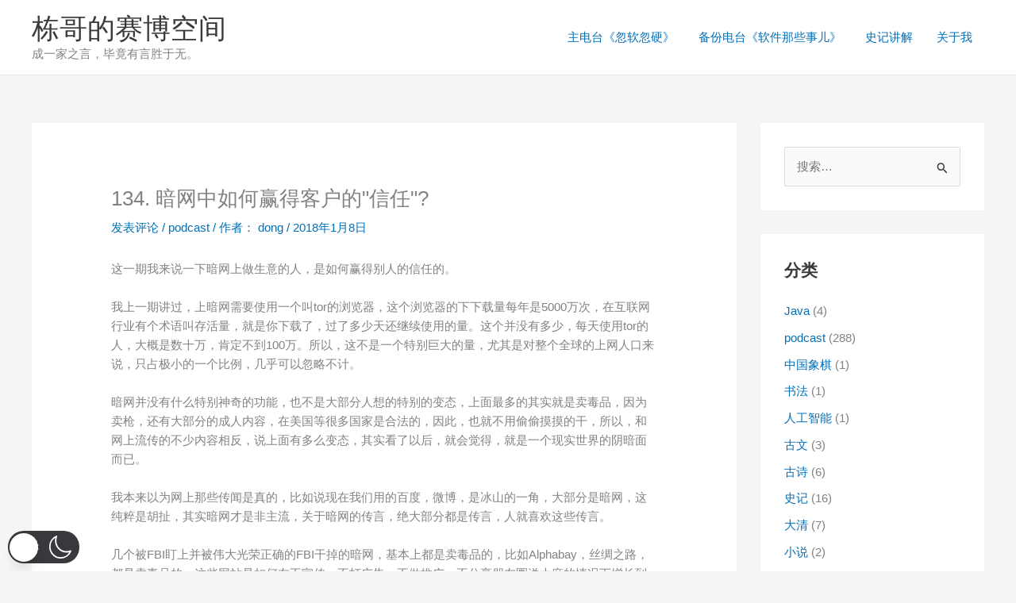

--- FILE ---
content_type: text/css
request_url: https://liuyandong.com/wp-content/plugins/wp-dark-mode/assets/css/themes/astra.css?ver=5.3.0
body_size: -267
content:
html[data-wp-dark-mode-active] :root{--ast-global-color-2: var(--wpdm-text-color, #f0f0f0);--ast-global-color-3: var(--wpdm-border-color, #dcdcdc);--e-global-color-astglobalcolor4: var(--wpdm-background-color, #1f1f1f) !important}/*# sourceMappingURL=astra.css.map */
